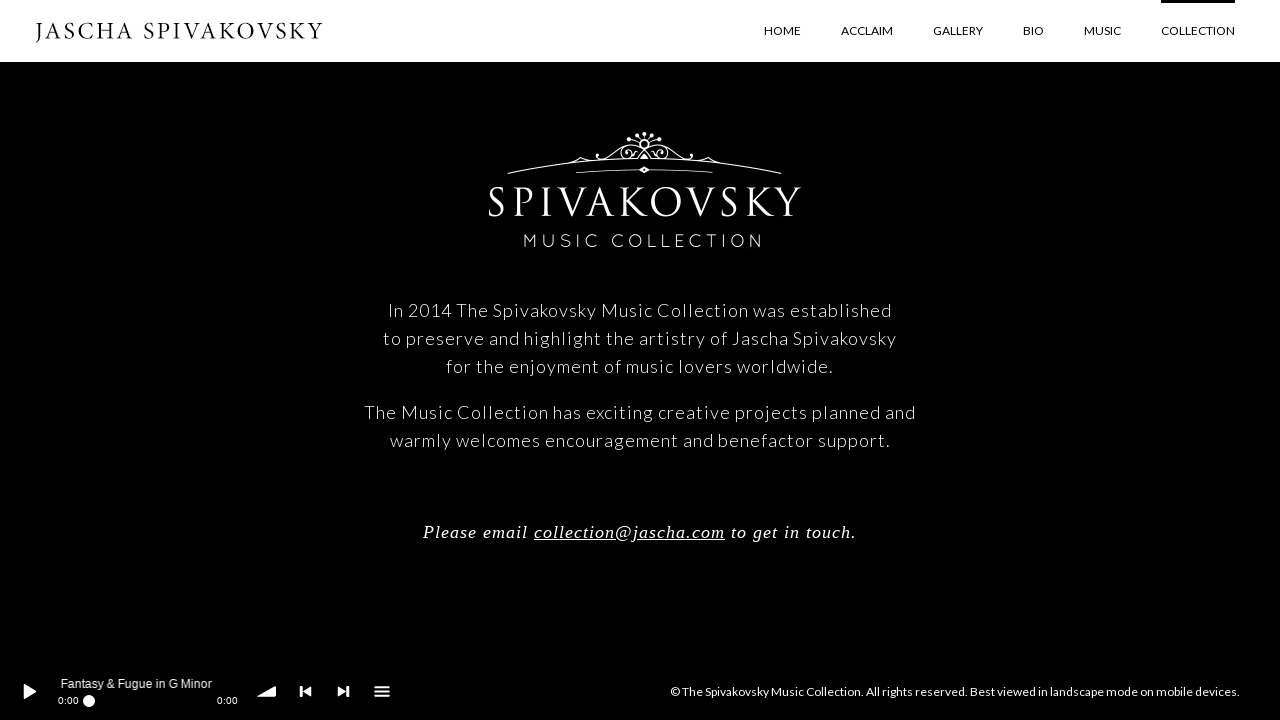

--- FILE ---
content_type: text/html; charset=UTF-8
request_url: http://jascha.com/collection.php
body_size: 2682
content:
<!DOCTYPE html 
     PUBLIC "-//W3C//DTD XHTML 1.0 Transitional//EN"
     "http://www.w3.org/TR/xhtml1/DTD/xhtml1-transitional.dtd">
<html xmlns="http://www.w3.org/1999/xhtml" xml:lang="en" lang="en">
<head> 
<title>Jascha Spivakovsky | Collection</title>
<meta http-equiv="Content-Type" content="text/html; charset=ISO-8859-1" />
<meta http-equiv="Content-Language" content="en-us" />
<meta name="robots" content="all" />
<meta http-equiv="imagetoolbar" content="false" />
<meta name="viewport" content="width=1024" />
<link href='https://fonts.googleapis.com/css?family=Lato:400,300' rel='stylesheet' type='text/css'>
<link rel="icon" type="image/x-icon" href="images/favicon.png" />

<style type="text/css" media="screen, projection">
<!--
@import url("includes/layout.css");

@import url("includes/tooltip.css");
-->
</style>

<script>
  (function(i,s,o,g,r,a,m){i['GoogleAnalyticsObject']=r;i[r]=i[r]||function(){
  (i[r].q=i[r].q||[]).push(arguments)},i[r].l=1*new Date();a=s.createElement(o),
  m=s.getElementsByTagName(o)[0];a.async=1;a.src=g;m.parentNode.insertBefore(a,m)
  })(window,document,'script','//www.google-analytics.com/analytics.js','ga');

  ga('create', 'UA-62707388-1', 'auto');
  ga('send', 'pageview');

</script>
<!-- Audio Embed -->
<script type="text/javascript" src="musicplayer/script/soundmanager2.js"></script>
<script src="musicplayer/script/bar-ui.js"></script>
<link rel="stylesheet" href="musicplayer/css/bar-ui.css" />

</head>

<body>
<div id="header">
  <div id="logo" class="float-left"><a href="index.php"><img src="images/logo.jpg" alt="Jascha Spivakovsky &raquo; Back to homepage" title="Jascha Spivakovsky &raquo; Back to homepage" /></a></div>
	<div id="menu-nav" class="float-right">
		<div class="menu-cat"><a href="index.php" alt="Home">Home</a></div>
		<div class="menu-cat"><a href="acclaim.php" alt="Acclaim">Acclaim</a></div>
		<div class="menu-cat"><a href="gallery.php" alt="Gallery">Gallery</a></div>
		<div class="menu-cat"><a href="bio.php" alt="BIO">Bio</a></div>
		<div class="menu-cat"><a href="music.php" alt="Music">Music</a></div>
		<div class="menu-cat"><a class="active" href="collection.php" alt="Collection">Collection</a></div>
	</div>
	<div class="clear"></div>
</div>


<div id="wrapper-foundation-temp">
	<div class="foundation-content txt18 light-lato">
		<p class="foundation-logo"><img src="images/collection-logo.jpg" alt="Music Collection" /></p>
		
		<p>In 2014 The Spivakovsky Music Collection was established <br/>to preserve and highlight the artistry of Jascha Spivakovsky <br/>for the enjoyment of music lovers worldwide.</p>
		
		<p>The Music Collection has exciting creative projects planned and warmly welcomes encouragement and benefactor support.</p><br/>
		
		<p class="font-minionpro font-italic">
			Please email <script language="JavaScript"><!--
			var name = "collection";
			var domain = "jascha.com";
			document.write('<a href=\"mailto:' + name + '@' + domain + '\">');
			document.write(name + '@' + domain + '</a>');
			</script> to get in touch.
		</p>
	</div>
</div>

<div class="audio-embed">
	<div class="sm2-bar-ui flat fixed textured">
		<div class="bd sm2-main-controls">
			<div class="sm2-inline-texture"></div>
			<div class="sm2-inline-gradient"></div>

			<div class="sm2-inline-element sm2-button-element">
				<div class="sm2-button-bd">
					<a href="#play" class="sm2-inline-button play-pause">Play / pause</a>
				</div>
			</div>

			<div class="sm2-inline-element sm2-inline-status">
				<div class="sm2-playlist">
					<div class="sm2-playlist-target">
					 <!-- playlist <ul> + <li> markup will be injected here -->
					 <!-- if you want default / non-JS content, you can put that here. -->
					 <noscript><p>JavaScript is required.</p></noscript>
					</div>
				</div>

				<div class="sm2-progress">
					<div class="sm2-row">
						<div class="sm2-inline-time">0:00</div>
						 <div class="sm2-progress-bd">
							  <div class="sm2-progress-track">
								<div class="sm2-progress-bar"></div>
								<div class="sm2-progress-ball"><div class="icon-overlay"></div></div>
							  </div>
						 </div>
					 <div class="sm2-inline-duration">0:00</div>
					</div>
				</div>
			</div>

			<div class="sm2-inline-element sm2-button-element sm2-volume">
				<div class="sm2-button-bd">
					<span class="sm2-inline-button sm2-volume-control volume-shade"></span>
					<a href="#volume" class="sm2-inline-button sm2-volume-control">volume</a>
				</div>
			</div>

			<div class="sm2-inline-element sm2-button-element">
				<div class="sm2-button-bd">
					<a href="#prev" title="Previous" class="sm2-inline-button previous">&lt; previous</a>
				</div>
			</div>

			<div class="sm2-inline-element sm2-button-element">
				<div class="sm2-button-bd">
					<a href="#next" title="Next" class="sm2-inline-button next">&gt; next</a>
				</div>
			</div>

			<div class="sm2-inline-element sm2-button-element sm2-menu">
				<div class="sm2-button-bd">
					<a href="#menu" class="sm2-inline-button menu">menu</a>
				</div>
			</div>
		</div>

		<div class="bd sm2-playlist-drawer sm2-element">
			<div class="sm2-inline-texture">
			<div class="sm2-box-shadow"></div>
			</div>

			<!-- playlist content is mirrored here -->

			<div class="sm2-playlist-wrapper">
				<ul class="sm2-playlist-bd">
					<li><a href="musicplayer/mp3/1-Bach.mp3"><b>Bach-Liszt</b> - The Great Fantasy & Fugue in G Minor</a></li>
					<li><a href="musicplayer/mp3/Mozart.mp3"><b>Mozart</b> - Sonata No 12 in F Major K332</a></li>
					<li><a href="musicplayer/mp3/2-Beethoven.mp3"><b>Beethoven</b> - Waldstein Sonata</a></li>
					<li><a href="musicplayer/mp3/3-Chopin.mp3"><b>Chopin</b> - Ballade No. 1 in G Minor</a></li>
					<li><a href="musicplayer/mp3/Chopin.mp3"><b>Chopin</b> - Fantaisie Impromptu in C Sharp Minor, Op Posth 66</a></li>
					<li><a href="musicplayer/mp3/4-Schumann-ConcertoSansOrchestre.mp3"><b>Schumann</b> - Concerto sans Orchestre</a></li>
					<li><a href="musicplayer/mp3/5-Brahms.mp3"><b>Brahms</b> - Romanze in F Major</a></li>
					<li><a href="musicplayer/mp3/6-Debussy.mp3"><b>Debussy</b> - Ce qu'a vu le vent d'Ouest</a></li>
					<li><a href="musicplayer/mp3/7-Kabalevsky.mp3"><b>Kabalevsky</b> - Sonata No. 3 in F Major</a></li>
				</ul>
			</div>
		</div>
	</div>
</div>
<div id="footer">&copy; The Spivakovsky Music Collection. All rights reserved. Best viewed in landscape mode on mobile devices.</div>
<script defer src="https://static.cloudflareinsights.com/beacon.min.js/vcd15cbe7772f49c399c6a5babf22c1241717689176015" integrity="sha512-ZpsOmlRQV6y907TI0dKBHq9Md29nnaEIPlkf84rnaERnq6zvWvPUqr2ft8M1aS28oN72PdrCzSjY4U6VaAw1EQ==" data-cf-beacon='{"version":"2024.11.0","token":"95c80ef104ae4bd0992e054966c887b0","r":1,"server_timing":{"name":{"cfCacheStatus":true,"cfEdge":true,"cfExtPri":true,"cfL4":true,"cfOrigin":true,"cfSpeedBrain":true},"location_startswith":null}}' crossorigin="anonymous"></script>
</body>
</html>


--- FILE ---
content_type: text/css
request_url: http://jascha.com/includes/layout.css
body_size: 484
content:
@import url("txt.css");
@import url("menu.css");

/* ----------------------------- Global -------------------------------- */


a {
	text-decoration: underline;
	color: #ffffff; 
	
}  
 
a:hover {
	text-decoration: none;
	color: #ffffff; 
	
} 

html, body {
	margin: 0;
	padding: 0;
	min-height: 100%;
	height: 100%;
	width: 100%;
	text-align: center;
} 

body {
	font-family: 'Lato', sans-serif;
	font-size: 14px;
	color: #ffffff; 
	line-height: 1.5em;
	text-align: left;
	background-color: #000;
}

td {
	font-family: 'Lato', sans-serif;
	font-size: 16px;
	color: #ffffff; 
	line-height: 1.5em;
	text-align: left;
}

img, img a { border: 0; }


/* ----------------------------- Body Elements -------------------------------- */


.clear { clear: both; }


#bg { position: fixed; top: 0; left: 0; }
.bgwidth { width: 100%; }
.bgheight { height: 100%; }
		
#wrapper {
	margin: 0 auto;
	padding: 0;
	width: 980px;
	text-align: left;
}

#wrapper-foundation-temp {
	margin: 0 auto;
	padding: 0;
	width: 590px;
	text-align: left;
}

#wrapper1 {
	margin: 0 auto;
	padding: 0;
	width: 100%;
	text-align: center;
}

#footer{
	margin: 0 40px 20px 0;
	padding: 0;
	font-size: 12px;
	line-height: 1.4em;
	position: fixed;
	bottom: 0;
	right: 0;
	z-index: 100;
	color: #fff;
}

--- FILE ---
content_type: text/css
request_url: http://jascha.com/includes/tooltip.css
body_size: 416
content:
.jquery-gdakram-tooltip { 
	color: white;
	font-size: 14px;
	position: absolute;
	z-index: 10000;
	top: 0px;
	left: 0px;
	display: none;
	margin-top: -13px;
	text-transform: uppercase;
}

.jquery-gdakram-tooltip .content { 
	float: left;
	margin-left: 69px;
}

.hover-border{
	border-left: 1px solid #fff;
	height: 170px;
}

.hover-border1{
	border-left: 1px solid #fff;
	height: 400px;
}

.hover-border2{
	border-left: 1px solid #fff;
	height: 300px;
}

@media only screen and (max-width: 1919px) and (min-width: 1600px) {
	.hover-border{
		height: 170px;
	}
	
	.hover-border1{
		height: 400px;
	}
	
	.hover-border2{
		height: 300px;
	}
}

@media only screen and (max-width: 1599px) and (min-width: 1280px) {
	.hover-border{
		height: 100px;
	}	
	
	.hover-border1{
		height: 260px;
	}
	
	.hover-border2{
		height: 220px;
	}
	
	.foundation-content{
		padding-top: 18%;
	}
}

@media only screen and (max-width: 1279px) and (min-width: 1024px) {
	.hover-border{
		height: 70px;
	}
	
	.hover-border1{
		height: 210px;
	}
	
	.hover-border2{
		height: 170px;
	}
}

@media only screen and (max-width: 1049px) and (min-width: 751px){
	.foundation-content{
		padding-top: 8%;
		padding-bottom: 8%;
	}
}

@media only screen and (max-width: 750px){
	.foundation-content{
		padding-top: 10%;
	}
}


--- FILE ---
content_type: text/css
request_url: http://jascha.com/includes/txt.css
body_size: 321
content:
.txt14{
	font-size: 14px;
}

.txt16{
	font-size: 16px;
}

.txt18{
	font-size: 18px;
}

.txt24{
	font-size: 24px;
	line-height: 1.5em;
	font-weight: lighter;
}

.font-minionpro{
	font-family:"minion-pro",times,serif;
	font-weight:100;
}

.font-italic{
	font-style: italic;
}

.white-txt{
	color: #fff;
}

.capital-letter{
	text-transform: uppercase;
}

.bold{
	font-weight: bold;
}

.center{
	text-align: center;
}

.light-lato{
	font-weight: 300; 
	letter-spacing: 1px;
}

#hidden{
	overflow: hidden;
}

h1{
	font-size: 16px;
	line-height: 1.6em;
	color: #fff;
	margin: 0;
	padding: 0;
	font-weight: normal;
	text-align: left;
	margin: 0 auto;
}

--- FILE ---
content_type: text/css
request_url: http://jascha.com/includes/menu.css
body_size: 1822
content:
/* ---------------------- Main Menu Elements ------------------------ */
#header{
	background-color: #ffffff;
	padding: 15px 0;
	position: fixed;
	z-index: 1000;
	overflow: hidden;
	width: 100%;
}

#header-lightbox{
	background-color: #ffffff;
	padding: 15px 0 10px 0;
	position: fixed;
	z-index: 100;
	overflow: hidden;
	width: 100%;
}

#logo{
	padding-left: 25px;
}

#menu-nav{
	padding-right: 25px;
	text-transform: uppercase;
	font-size: 12px;
}

#menu-nav .menu-cat{
	float: left;
	padding: 5px 20px;
}

#menu-nav .menu-cat a{
	color: #000;
	text-decoration: none;
}


#menu-nav .menu-cat a.active, #menu-nav .menu-cat a:hover{
	border-top: 3px solid #000;
	color: #000;
	padding-top: 20px;
}

/* ------- Acclaim ------- */
#map-bckg{
	background-color: #000000;
}

.mapimg{
	width:100%;
}

.bgimg {
	width: 100%;
	height: auto;
	position: fixed;
	top: 0;
	left: 0;
	display:block;
	z-index: -1;
}

.russia, .india, .norway, .denmark, .unitedkingdom, .netherland, .germany, .czechoslovakia, .austria, .france, .spain, .italy, .israel, .australia, .newzealand, .unitedstates, .canada{
	width:1.4%;
	position:fixed;
	z-index:2001;
}

.russia {
	margin-top:14.93%;
	margin-left:62.1%;
}

.india {
	margin-top:27.1%;
	margin-left:62.6%;
}

.norway {
	margin-top:16.4%;
	margin-left:48.9%;
}

.denmark {
	margin-top:18.5%;
	margin-left:48.8%;
}

.unitedkingdom {
	margin-top:19.5%;
	margin-left:46.5%;
}

.netherland {
	margin-top:20%;
	margin-left:48.1%;
}

.germany {
	margin-top:19.5%;
	margin-left:49.4%;
}

.czechoslovakia {
	margin-top:20.3%;
	margin-left:50.6%;
}

.austria {
	margin-top:21.05%;
	margin-left:49.6%;
}

.france {
	margin-top:21.4%;
	margin-left:47.6%;
}

.spain {
	margin-top:23.1%;
	margin-left:46.4%;
}

.italy {
	margin-top:22.6%;
	margin-left:49.9%;
}


.israel {
	margin-top:24.8%;
	margin-left:54%;
}

.australia {
	margin-top:37.7%;
	margin-left:74.6%;
}

.newzealand {
	margin-top:42.8%;
	margin-left:79.8%;
}

.unitedstates {
	margin-top:22.8%;
	margin-left:27.7%;
}

.canada {
	margin-top:17.6%;
	margin-left:25.2%;
}

.map{
	width:100%;
	height: auto;
	top: 0;
	left: 0;
	border: none;
}

/* ------- Gallery ------- */
.mosaicflow{
	padding-top: 63px;
}

.mosaicflow__column {
	float:left;
}

.mosaicflow_item {
	position:relative;
	cursor: pointer;
}

.mosaicflow_item img {
	display:block;
	width:100%;
	height:auto;
	background-color: rgba(248, 247, 216, 0.7);
}
  
.mosaicflow_item:before {
	content: "";
	display: block;
	position: absolute;
	top: 0;
	bottom: 0;
	left: 0;
	right: 0;
	background: rgba(0, 0, 0, 0.6);
	-moz-transition: all .3s linear;
	-webkit-transition: all .3s linear;
	-ms-transition: all .3s linear;
	-o-transition: all .3s linear;
	transition: all .3s linear;
}

.mosaicflow_item:hover:before {
	background: none;
}

/* ------- Bio ------- */
.bio-content{
	position: relative;
	z-index: 100;
	top: 62px;
	padding: 3% 0 1% 0;
}

.bio-panel{
	margin-left:10%; 
	width: 100%;
	text-align: justify;
}

.half-bio-content{
	width: 80%;
	float:left;
}

.two-col {
	column-count: 2;
	-moz-column-count: 2;
	-moz-column-gap: 30px;
	-webkit-column-count: 2;
	-webkit-column-gap: 30px;
}

.bio-spacer{
	padding-bottom: 12px;
}

.img-grid { width: 100%; position: relative; padding-top: 65px;  }
.row { 
	width: 100%; 
	display: flex;
	margin: 0 auto;
	/*display:-webkit-flex;
	display:-webkit-box;
	display:-moz-flex;
	display:-moz-box;
	display:-ms-flexbox;*/
	display:flex;
	flex-direction:row;
} /* display:table-cell;  //for ie */
.image { width: 100%;  }
.img-wrapper{ flex: 1; }


@media only screen and (-webkit-min-device-pixel-ratio: 1) {
    ::i-block-chrome, .row { 
		width: 100%; 
		display: flex;
		margin: 0 auto;
		display:flex;
		flex-direction:row;
	}
	
	::i-block-chrome, .image {
        width: 25%;  float: left;
    }
	
	::i-block-chrome, .bio-caption-safari1, .bio-caption-safari2, .bio-caption-safari3, .bio-caption-safari4{
		position: absolute; 
		z-index: 100; 
		margin-bottom: -900%; 
	}
	
	::i-block-chrome, .bio-caption-safari1{
		margin-left: 0;  
	}
	
	::i-block-chrome, .bio-caption-safari2{
		margin-left: 27%;  
	}
	
	::i-block-chrome, .bio-caption-safari3{
		margin-left: 50%;  
	}
	
	::i-block-chrome, .bio-caption-safari4{
		margin-left: 76%;  
	}
}

.bio-caption{
	position: absolute; 
	z-index: 100; 
	bottom: 8%; 
	padding-left: 9.5%; 
	text-align: center;
}

.bio-caption1{
	position: absolute; 
	z-index: 100; 
	bottom: 8%; 
	padding-left: 12%; 
	text-align: center;
}

.tint {
    position: relative;
 }
  
.tint:before {
	content: "";
	display: block;
	position: absolute;
	top: 0;
	bottom: 0;
	left: 0;
	right: 0;
	-moz-transition: all .3s linear;
	-webkit-transition: all .3s linear;
	-ms-transition: all .3s linear;
	-o-transition: all .3s linear;
	transition: all .3s linear;
}

.tint:hover:before {
	background: rgba(0, 0, 0, 0.6);
}



/* Foundation */
.foundation-content{
	padding-top: 30%;
	text-align: center;
	line-height: 1.6em;
}

.foundation-logo{
	padding-bottom: 16px;
}

/* Music */
.music-panel{
	padding-top: 40px;
	text-align: justify;
}

.programmer-list{
	padding: 2px 0;
}

.btn{
	padding: 6px 20px;
	background-color: #000;
	color: #fff;
	border: 1px solid #4b4a4a;
}

.btn-width{
	width: 210px;
}

.btn-width1{
	width: 225px;
}

.btn-width2{
	width: 104px;
}

a.btn-post{
	text-decoration: none;
}

ol{
	padding-left: 20px;
	margin: 0;
}



* .space{margin:0; padding:0;}
.expand{padding: 5px 0; }

.expand ol li{
	padding: 5px 0;
}

.collapse p {padding: 5px 0 10px 0; width: 850px;}

.music-bach-post{
	padding-left: 17px;
}

.expand a:link, .expand a:visited {
	border-width:0;
	text-decoration:none;
	color:#ffffff;
}
.expand a:hover, .expand a:active, .expand a:focus {
	text-decoration:underline;
	outline:0 none
}
.expand a:active, .expand a:focus {
	text-decoration: underline;
}

.expand a:link, .expand a:visited {
	border-width:1px;
	background-image:url(../images/arrow-down.gif);
	background-repeat:no-repeat;
	background-position:98% 50%;
}

.expand a.open:link, .expand a.open:visited {
  background: url(../images/arrow-up.gif) no-repeat 98% 50%
}


/* ------------------------------------------------------------- */
.float-left{
	float: left;
}

.float-right{
	float: right;
}


--- FILE ---
content_type: text/plain
request_url: https://www.google-analytics.com/j/collect?v=1&_v=j102&a=712427848&t=pageview&_s=1&dl=http%3A%2F%2Fjascha.com%2Fcollection.php&ul=en-us%40posix&dt=Jascha%20Spivakovsky%20%7C%20Collection&sr=1280x720&vp=1280x720&_u=IEBAAEABAAAAACAAI~&jid=1529591561&gjid=1698431272&cid=1939210839.1769327964&tid=UA-62707388-1&_gid=2105713005.1769327964&_r=1&_slc=1&z=474271191
body_size: -284
content:
2,cG-7QDREFY0FV